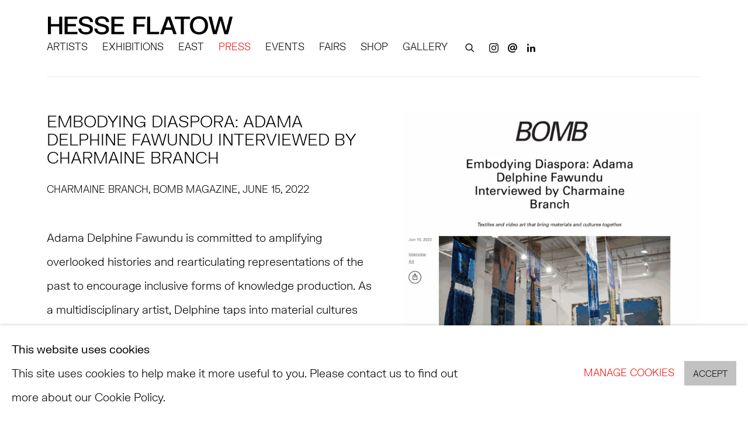

--- FILE ---
content_type: text/html; charset=utf-8
request_url: https://hesseflatow.com/press/106-embodying-diaspora-adama-delphine-fawundu-interviewed-by-charmaine/
body_size: 9671
content:



                        
    <!DOCTYPE html>
    <!-- Site by Artlogic - https://artlogic.net -->
    <html lang="en">
        <head>
            <meta charset="utf-8">
            <title>Embodying Diaspora: Adama Delphine Fawundu Interviewed by Charmaine Branch | HESSE FLATOW</title>
        <meta property="og:site_name" content="HESSE FLATOW" />
        <meta property="og:title" content="Embodying Diaspora: Adama Delphine Fawundu Interviewed by Charmaine Branch" />
        <meta property="og:description" content="" />
        <meta property="og:image" content="https://hesseflatow.com/custom_images/1200x630c/usr/images/press/main_image/items/14/14f6f186c41844f295c9bd2acbf1e1f6/screen-shot-2022-06-16-at-1.31.45-pm.png" />
        <meta property="og:image:width" content="1200" />
        <meta property="og:image:height" content="630" />
        <meta property="twitter:card" content="summary_large_image">
        <meta property="twitter:url" content="https://hesseflatow.com/press/106-embodying-diaspora-adama-delphine-fawundu-interviewed-by-charmaine/">
        <meta property="twitter:title" content="Embodying Diaspora: Adama Delphine Fawundu Interviewed by Charmaine Branch">
        <meta property="twitter:description" content="">
        <meta property="twitter:text:description" content="">
        <meta property="twitter:image" content="https://hesseflatow.com/custom_images/1200x630c/usr/images/press/main_image/items/14/14f6f186c41844f295c9bd2acbf1e1f6/screen-shot-2022-06-16-at-1.31.45-pm.png">
        <link rel="canonical" href="https://hesseflatow.com/press/106-embodying-diaspora-adama-delphine-fawundu-interviewed-by-charmaine/" />
        <meta name="google" content="notranslate" />
            <meta name="description" content="" />
            <meta name="publication_date" content="2018-04-27 13:50:01" />
            <meta name="generator" content="Artlogic CMS - https://artlogic.net" />
            
            <meta name="accessibility_version" content="1.1"/>
            
            
                <meta name="viewport" content="width=device-width, minimum-scale=0.5, initial-scale=1.0" />

            

<link rel="icon" href="/usr/images/preferences/favicon.ico" type="image/x-icon" />
<link rel="shortcut icon" href="/usr/images/preferences/favicon.ico" type="image/x-icon" />

<meta name="application-name" content="HESSE FLATOW"/>
<meta name="msapplication-TileColor" content="#ffffff"/>
            
            <link rel="alternate" hreflang="en" href="https://hesseflatow.com/press/106-embodying-diaspora-adama-delphine-fawundu-interviewed-by-charmaine/" />
<link rel="alternate" hreflang="cn" href="https://hesseflatow.com/cn/press/106-embodying-diaspora-adama-delphine-fawundu-interviewed-by-charmaine/" />
<link rel="alternate" hreflang="fr" href="https://hesseflatow.com/fr/press/106-embodying-diaspora-adama-delphine-fawundu-interviewed-by-charmaine/" />
<link rel="alternate" hreflang="es" href="https://hesseflatow.com/es/press/106-embodying-diaspora-adama-delphine-fawundu-interviewed-by-charmaine/" />
            
                <link rel="stylesheet" media="print" href="/lib/g/2.0/styles/print.css">
                <link rel="stylesheet" media="print" href="/styles/print.css">

            <script>
            (window.Promise && window.Array.prototype.find) || document.write('<script src="/lib/js/polyfill/polyfill_es6.min.js"><\/script>');
            </script>


            
		<link data-context="helper" rel="stylesheet" type="text/css" href="/lib/webfonts/font-awesome/font-awesome-4.6.3/css/font-awesome.min.css?c=27042050002205&g=312fe9fed0d4edbe274572d7c9182291"/>
		<link data-context="helper" rel="stylesheet" type="text/css" href="/lib/archimedes/styles/archimedes-frontend-core.css?c=27042050002205&g=312fe9fed0d4edbe274572d7c9182291"/>
		<link data-context="helper" rel="stylesheet" type="text/css" href="/lib/archimedes/styles/accessibility.css?c=27042050002205&g=312fe9fed0d4edbe274572d7c9182291"/>
		<link data-context="helper" rel="stylesheet" type="text/css" href="/lib/jquery/1.12.4/plugins/jquery.archimedes-frontend-core-plugins-0.1.css?c=27042050002205&g=312fe9fed0d4edbe274572d7c9182291"/>
		<link data-context="helper" rel="stylesheet" type="text/css" href="/lib/jquery/1.12.4/plugins/fancybox-2.1.3/jquery.fancybox.css?c=27042050002205&g=312fe9fed0d4edbe274572d7c9182291"/>
		<link data-context="helper" rel="stylesheet" type="text/css" href="/lib/jquery/1.12.4/plugins/fancybox-2.1.3/jquery.fancybox.artlogic.css?c=27042050002205&g=312fe9fed0d4edbe274572d7c9182291"/>
		<link data-context="helper" rel="stylesheet" type="text/css" href="/lib/jquery/1.12.4/plugins/slick-1.8.1/slick.css?c=27042050002205&g=312fe9fed0d4edbe274572d7c9182291"/>
		<link data-context="helper" rel="stylesheet" type="text/css" href="/lib/jquery/plugins/roomview/1.0/jquery.roomview.1.0.css?c=27042050002205&g=312fe9fed0d4edbe274572d7c9182291"/>
		<link data-context="helper" rel="stylesheet" type="text/css" href="/lib/jquery/plugins/pageload/1.1/jquery.pageload.1.1.css?c=27042050002205&g=312fe9fed0d4edbe274572d7c9182291"/>
		<link data-context="helper" rel="stylesheet" type="text/css" href="/core/dynamic_base.css?c=27042050002205&g=312fe9fed0d4edbe274572d7c9182291"/>
		<link data-context="helper" rel="stylesheet" type="text/css" href="/core/dynamic_main.css?c=27042050002205&g=312fe9fed0d4edbe274572d7c9182291"/>
		<link data-context="helper" rel="stylesheet" type="text/css" href="/core/user_custom.css?c=27042050002205&g=312fe9fed0d4edbe274572d7c9182291"/>
		<link data-context="helper" rel="stylesheet" type="text/css" href="/core/dynamic_responsive.css?c=27042050002205&g=312fe9fed0d4edbe274572d7c9182291"/>
		<link data-context="helper" rel="stylesheet" type="text/css" href="/lib/webfonts/artlogic-site-icons/artlogic-site-icons-1.0/artlogic-site-icons.css?c=27042050002205&g=312fe9fed0d4edbe274572d7c9182291"/>
		<link data-context="helper" rel="stylesheet" type="text/css" href="/lib/jquery/plugins/plyr/3.5.10/plyr.css?c=27042050002205&g=312fe9fed0d4edbe274572d7c9182291"/>
		<link data-context="helper" rel="stylesheet" type="text/css" href="/lib/styles/fouc_prevention.css?c=27042050002205&g=312fe9fed0d4edbe274572d7c9182291"/>
<!-- add crtical css to improve performance -->
		<script data-context="helper"  src="/lib/jquery/1.12.4/jquery-1.12.4.min.js?c=27042050002205&g=312fe9fed0d4edbe274572d7c9182291"></script>
		<script data-context="helper" defer src="/lib/g/2.0/scripts/webpack_import_helpers.js?c=27042050002205&g=312fe9fed0d4edbe274572d7c9182291"></script>
		<script data-context="helper" defer src="/lib/jquery/1.12.4/plugins/jquery.browser.min.js?c=27042050002205&g=312fe9fed0d4edbe274572d7c9182291"></script>
		<script data-context="helper" defer src="/lib/jquery/1.12.4/plugins/jquery.easing.min.js?c=27042050002205&g=312fe9fed0d4edbe274572d7c9182291"></script>
		<script data-context="helper" defer src="/lib/jquery/1.12.4/plugins/jquery.archimedes-frontend-core-plugins-0.1.js?c=27042050002205&g=312fe9fed0d4edbe274572d7c9182291"></script>
		<script data-context="helper" defer src="/lib/jquery/1.12.4/plugins/jquery.fitvids.js?c=27042050002205&g=312fe9fed0d4edbe274572d7c9182291"></script>
		<script data-context="helper" defer src="/core/dynamic.js?c=27042050002205&g=312fe9fed0d4edbe274572d7c9182291"></script>
		<script data-context="helper" defer src="/lib/archimedes/scripts/archimedes-frontend-core.js?c=27042050002205&g=312fe9fed0d4edbe274572d7c9182291"></script>
		<script data-context="helper" defer src="/lib/archimedes/scripts/archimedes-frontend-modules.js?c=27042050002205&g=312fe9fed0d4edbe274572d7c9182291"></script>
		<script data-context="helper" type="module"  traceurOptions="--async-functions" src="/lib/g/2.0/scripts/galleries_js_loader__mjs.js?c=27042050002205&g=312fe9fed0d4edbe274572d7c9182291"></script>
		<script data-context="helper" defer src="/lib/g/2.0/scripts/feature_panels.js?c=27042050002205&g=312fe9fed0d4edbe274572d7c9182291"></script>
		<script data-context="helper" defer src="/lib/g/themes/aperture/2.0/scripts/script.js?c=27042050002205&g=312fe9fed0d4edbe274572d7c9182291"></script>
		<script data-context="helper" defer src="/lib/archimedes/scripts/json2.js?c=27042050002205&g=312fe9fed0d4edbe274572d7c9182291"></script>
		<script data-context="helper" defer src="/lib/archimedes/scripts/shop.js?c=27042050002205&g=312fe9fed0d4edbe274572d7c9182291"></script>
		<script data-context="helper" defer src="/lib/archimedes/scripts/recaptcha.js?c=27042050002205&g=312fe9fed0d4edbe274572d7c9182291"></script>
            
            

            
                


    <script>
        function get_cookie_preference(category) {
            result = false;
            try {
                var cookie_preferences = localStorage.getItem('cookie_preferences') || "";
                if (cookie_preferences) {
                    cookie_preferences = JSON.parse(cookie_preferences);
                    if (cookie_preferences.date) {
                        var expires_on = new Date(cookie_preferences.date);
                        expires_on.setDate(expires_on.getDate() + 365);
                        console.log('cookie preferences expire on', expires_on.toISOString());
                        var valid = expires_on > new Date();
                        if (valid && cookie_preferences.hasOwnProperty(category) && cookie_preferences[category]) {
                            result = true;
                        }
                    }
                }
            }
            catch(e) {
                console.warn('get_cookie_preference() failed');
                return result;
            }
            return result;
        }

        window.google_analytics_init = function(page){
            var collectConsent = true;
            var useConsentMode = false;
            var analyticsProperties = ['UA-146131046-46'];
            var analyticsCookieType = 'statistics';
            var disableGa = false;
            var sendToArtlogic = true;
            var artlogicProperties = {
                'UA': 'UA-157296318-1',
                'GA': 'G-GLQ6WNJKR5',
            };

            analyticsProperties = analyticsProperties.concat(Object.values(artlogicProperties));

            var uaAnalyticsProperties = analyticsProperties.filter((p) => p.startsWith('UA-'));
            var ga4AnalyticsProperties = analyticsProperties.filter((p) => p.startsWith('G-')).concat(analyticsProperties.filter((p) => p.startsWith('AW-')));

            if (collectConsent) {
                disableGa = !get_cookie_preference(analyticsCookieType);

                for (var i=0; i < analyticsProperties.length; i++){
                    var key = 'ga-disable-' + analyticsProperties[i];

                    window[key] = disableGa;
                }

                if (disableGa) {
                    if (document.cookie.length) {
                        var cookieList = document.cookie.split(/; */);

                        for (var i=0; i < cookieList.length; i++) {
                            var splitCookie = cookieList[i].split('='); //this.split('=');

                            if (splitCookie[0].indexOf('_ga') == 0 || splitCookie[0].indexOf('_gid') == 0 || splitCookie[0].indexOf('__utm') == 0) {
                                //h.deleteCookie(splitCookie[0]);
                                var domain = location.hostname;
                                var cookie_name = splitCookie[0];
                                document.cookie =
                                    cookie_name + "=" + ";path=/;domain="+domain+";expires=Thu, 01 Jan 1970 00:00:01 GMT";
                                // now delete the version without a subdomain
                                domain = domain.split('.');
                                domain.shift();
                                domain = domain.join('.');
                                document.cookie =
                                    cookie_name + "=" + ";path=/;domain="+domain+";expires=Thu, 01 Jan 1970 00:00:01 GMT";
                            }
                        }
                    }
                }
            }

            if (uaAnalyticsProperties.length) {
                (function(i,s,o,g,r,a,m){i['GoogleAnalyticsObject']=r;i[r]=i[r]||function(){
                (i[r].q=i[r].q||[]).push(arguments)},i[r].l=1*new Date();a=s.createElement(o),
                m=s.getElementsByTagName(o)[0];a.async=1;a.src=g;m.parentNode.insertBefore(a,m)
                })(window,document,'script','//www.google-analytics.com/analytics.js','ga');


                if (!disableGa) {
                    var anonymizeIps = false;

                    for (var i=0; i < uaAnalyticsProperties.length; i++) {
                        var propertyKey = '';

                        if (i > 0) {
                            propertyKey = 'tracker' + String(i + 1);
                        }

                        var createArgs = [
                            'create',
                            uaAnalyticsProperties[i],
                            'auto',
                        ];

                        if (propertyKey) {
                            createArgs.push({'name': propertyKey});
                        }

                        ga.apply(null, createArgs);

                        if (anonymizeIps) {
                            ga('set', 'anonymizeIp', true);
                        }

                        var pageViewArgs = [
                            propertyKey ? propertyKey + '.send' : 'send',
                            'pageview'
                        ]

                        if (page) {
                            pageViewArgs.push(page)
                        }

                        ga.apply(null, pageViewArgs);
                    }

                    if (sendToArtlogic) {
                        ga('create', 'UA-157296318-1', 'auto', {'name': 'artlogic_tracker'});

                        if (anonymizeIps) {
                            ga('set', 'anonymizeIp', true);
                        }

                        var pageViewArgs = [
                            'artlogic_tracker.send',
                            'pageview'
                        ]

                        if (page) {
                            pageViewArgs.push(page)
                        }

                        ga.apply(null, pageViewArgs);
                    }
                }
            }

            if (ga4AnalyticsProperties.length) {
                if (!disableGa || useConsentMode) {
                    (function(d, script) {
                        script = d.createElement('script');
                        script.type = 'text/javascript';
                        script.async = true;
                        script.src = 'https://www.googletagmanager.com/gtag/js?id=' + ga4AnalyticsProperties[0];
                        d.getElementsByTagName('head')[0].appendChild(script);
                    }(document));

                    window.dataLayer = window.dataLayer || [];
                    window.gtag = function (){dataLayer.push(arguments);}
                    window.gtag('js', new Date());

                    if (useConsentMode) {
                        gtag('consent', 'default', {
                            'ad_storage': 'denied',
                            'analytics_storage': 'denied',
                            'functionality_storage': 'denied',
                            'personalization_storage': 'denied',
                            'security': 'denied',
                        });

                        if (disableGa) {
                            // If this has previously been granted, it will need set back to denied (ie on cookie change)
                            gtag('consent', 'update', {
                                'analytics_storage': 'denied',
                            });
                        } else {
                            gtag('consent', 'update', {
                                'analytics_storage': 'granted',
                            });
                        }
                    }

                    for (var i=0; i < ga4AnalyticsProperties.length; i++) {
                        window.gtag('config', ga4AnalyticsProperties[i]);
                    }

                }
            }
        }

        var waitForPageLoad = true;

        if (waitForPageLoad) {
            window.addEventListener('load', function() {
                window.google_analytics_init();
                window.archimedes.archimedes_core.analytics.init();
            });
        } else {
            window.google_analytics_init();
        }
    </script>

                


    <script>
        (function(d){var s = d.createElement("script");s.setAttribute("data-account", "Lc7guHtWr4");s.setAttribute("src", "https://cdn.userway.org/widget.js");(d.body || d.head).appendChild(s);})(document)
    </script>

            
            
            
            <noscript> 
                <style>
                    body {
                        opacity: 1 !important;
                    }
                </style>
            </noscript>
        </head>
        
        
        
        <body class="section-press page-press site-responsive responsive-top-size-1023 responsive-nav-slide-nav responsive-nav-side-position-right responsive-layout-forced-lists responsive-layout-forced-image-lists responsive-layout-forced-tile-lists analytics-track-all-links site-lib-version-2-0 scroll_sub_nav_enabled responsive_src_image_sizing page-param-106-embodying-diaspora-adama-delphine-fawundu-interviewed-by-charmaine page-param-id-106 page-param-type-press_id  layout-fixed-header site-type-template pageload-splash-pause pageload-ajax-navigation-active layout-animation-enabled layout-lazyload-enabled prevent_user_image_save" data-viewport-width="1024" data-site-name="hesseflatow" data-pathname="/press/106-embodying-diaspora-adama-delphine-fawundu-interviewed-by-charmaine/"
    style="opacity: 0;"

>
            <script>document.getElementsByTagName('body')[0].className+=' browser-js-enabled';</script>
            


            
            






        <div id="responsive_slide_nav_content_wrapper">

    <div id="container">

        
    


    <div class="header-fixed-wrapper">
    <header id="header" class="clearwithin header_fixed   header_layout_left">
        <div class="inner clearwithin">

                <div id="logo_print" class="printonly"><a href="/"><img src="https://artlogic-res.cloudinary.com/c_limit,f_auto,fl_lossy,q_auto/ws-hesseflatow/usr/images/preferences/img_0261.jpg" alt="HESSE FLATOW company logo"/></a></div>



<div id="logo" class=" user-custom-logo-image"><a href="/">HESSE FLATOW</a><span class="logo-variant-light"></span><span class="logo-variant-dark"></span></div>


            
                <div id="skiplink-container">
                    <div>
                        <a href="#main_content" class="skiplink">Skip to main content</a>
                    </div>
                </div>
            
        
            <div class="header-ui-wrapper">

                    <div id="responsive_slide_nav_wrapper" class="mobile_menu_align_left" data-nav-items-animation-delay>
                        <div id="responsive_slide_nav_wrapper_inner" data-responsive-top-size=1023>
                        
                            <nav id="top_nav" aria-label="Main site" class="navigation noprint clearwithin">
                                
<div id="top_nav_reveal" class="hidden"><ul><li><a href="#" role="button" aria-label="Close">Menu</a></li></ul></div>

        <ul class="topnav">
		<li class="topnav-filepath-artists topnav-label-artists topnav-id-11"><a href="/artists/" aria-label="Link to HESSE FLATOW ARTISTS page">ARTISTS</a></li>
		<li class="topnav-filepath-exhibitions topnav-label-exhibitions topnav-id-13"><a href="/exhibitions/" aria-label="Link to HESSE FLATOW EXHIBITIONS page">EXHIBITIONS</a></li>
		<li class="topnav-filepath-hesse-flatow-east topnav-label-east topnav-id-34"><a href="/hesse-flatow-east/" aria-label="Link to HESSE FLATOW EAST page">EAST</a></li>
		<li class="topnav-filepath-press topnav-label-press topnav-id-18 active"><a href="/press/" aria-label="Link to HESSE FLATOW PRESS page (current nav item)">PRESS</a></li>
		<li class="topnav-filepath-events topnav-label-events topnav-id-14"><a href="/events/" aria-label="Link to HESSE FLATOW EVENTS page">EVENTS</a></li>
		<li class="topnav-filepath-art-fairs topnav-label-fairs topnav-id-32"><a href="/art-fairs/" aria-label="Link to HESSE FLATOW FAIRS page">FAIRS</a></li>
		<li class="topnav-filepath-publications topnav-label-shop topnav-id-16"><a href="/publications/" aria-label="Link to HESSE FLATOW SHOP page">SHOP</a></li>
		<li class="topnav-filepath-contact topnav-label-gallery topnav-id-20 last"><a href="/contact/" aria-label="Link to HESSE FLATOW GALLERY page">GALLERY</a></li>
	</ul>


                                
                                



                                
                                    <div id="topnav_search" class="header_quick_search noprint">
                                        <form method="get" action="/search/" id="topnav_search_form">
                                            <input id="topnav_search_field" type="text" class="header_quicksearch_field inputField" aria-label="Search" data-default-value="Search" value="" name="search" />
                                                <a href="javascript:void(0)" id="topnav_search_btn" class="header_quicksearch_btn link" aria-label="Submit search" role="button"><i class="quicksearch-icon"></i></a>
                                            <input type="submit" class="nojsSubmit" aria-label="Submit search" value="Go" style="display: none;" />
                                        </form>
                                    </div>
                            </nav>
                            <div class="header_social_links_mobile clearwithin">
                                <div id="instagram" class="social_links_item"><a href="https://www.instagram.com/hesse_flatow/" class=""><span class="social_media_icon instagram"></span>Instagram<span class="screen-reader-only">, opens in a new tab.</span></a></div><div id="email" class="social_links_item"><a href="/contact/form/" class="link-no-ajax"><span class="social_media_icon email"></span>Send an email</a></div><div id="linkedin" class="social_links_item"><a href="https://www.linkedin.com/company/hesse-flatow" class=""><span class="social_media_icon linkedin"></span>LinkedIn<span class="screen-reader-only">, opens in a new tab.</span></a></div>
                            </div>
                        
                        </div>
                    </div>
                

                <div class="header-icons-wrapper  active social-links-active cart-icon-active">
                    
                    
                        <div id="header_quick_search" class="header_quick_search noprint header_quick_search_reveal">
                            <form method="get" action="/search/" id="header_quicksearch_form">
                                <input id="header_quicksearch_field" type="text" class="header_quicksearch_field inputField" aria-label="Submit" data-default-value="Search" value="" name="search" placeholder="Search" />
                                <a href="javascript:void(0)" id="header_quicksearch_btn" class="header_quicksearch_btn link" aria-label="Submit search"><i class="quicksearch-icon"></i></a>
                                <input type="submit" class="nojsSubmit" value="Go" aria-label="Submit search" style="display: none;" />
                            </form>
                        </div>

                        



<!--excludeindexstart-->
<div id="store_cart_widget" class="hide_when_empty">
    <div class="store_cart_widget_inner">
        <div id="scw_heading"><a href="/store/basket/" class="scw_checkout_link">Cart</a></div>
        <div id="scw_items">
            <a href="/store/basket/" aria-label="Your store basket is empty" data-currency="&#36;">
                <span class="scw_total_items"><span class="scw_total_count">0</span><span class="scw_total_items_text"> items</span></span>
               

                    <span class="scw_total_price">
                        <span class="scw_total_price_currency widget_currency">&#36;</span>
                        <span class="scw_total_price_amount widget_total_price" 
                                data-cart_include_vat_in_price="False" 
                                data-total_price_without_vat_in_base_currency="0" 
                                data-total_price_with_vat_in_base_currency="0"
                                data-conversion_rate='{"USD": {"conversion_rate": 1, "name": "&#36;", "stripe_code": "usd"}}'
                                data-count="0">
                        </span>
                    </span>
      
                
            </a>
        </div>
        <div id="scw_checkout">
            <div class="scw_checkout_button"><a href="/store/basket/" class="scw_checkout_link">Checkout</a></div>
        </div>
            <div id="scw_popup" class="hidden scw_popup_always_show">
                <div id="scw_popup_inner">
                    <h3>Item added to cart</h3>
                    <div id="scw_popup_buttons_container">
                        <div class="button"><a href="/store/basket/">View cart & checkout</a></div>
                        <div id="scw_popup_close" class="link"><a href="#">Continue shopping</a></div>
                    </div>
                    <div class="clear"></div>
                </div>
            </div>
        
    </div>
</div>
<!--excludeindexend-->

                    
                        <div class="header_social_links_desktop clearwithin">
                            <div id="instagram" class="social_links_item"><a href="https://www.instagram.com/hesse_flatow/" class=""><span class="social_media_icon instagram"></span>Instagram<span class="screen-reader-only">, opens in a new tab.</span></a></div><div id="email" class="social_links_item"><a href="/contact/form/" class="link-no-ajax"><span class="social_media_icon email"></span>Send an email</a></div><div id="linkedin" class="social_links_item"><a href="https://www.linkedin.com/company/hesse-flatow" class=""><span class="social_media_icon linkedin"></span>LinkedIn<span class="screen-reader-only">, opens in a new tab.</span></a></div>
                        </div>
     
                        <div id="slide_nav_reveal" tabindex="0" role="button">Menu</div>
                </div>
                
                

                



                

                
            </div>
        </div>
        



    </header>
    </div>



        
            





        <div id="main_content" role="main" class="clearwithin">
            <!--contentstart-->
            



    

    
    <div class="subsection-press-record layout-no-subnav" data-search-record-type="press"
         data-search-record-id="106">

        <div class="press-header heading_wrapper clearwithin">
            <h1 class="press_entry_heading has_subtitle">Embodying Diaspora: Adama Delphine Fawundu Interviewed by Charmaine Branch</h1>

            

                <div class="subtitle">
                    Charmaine Branch, BOMB Magazine, June 15, 2022
                </div>
        </div>

        <div id="content" class="content_alt clearwithin">

            <div id="sidebar" class="clearwithin">
                    
                    <div class="image restricted-image-container lazyload_disable_min_height align_sidebar_image_caption" data-width="984" data-height="984">
                        <a href="https://artlogic-res.cloudinary.com/w_800,h_800,c_limit,f_auto,fl_lossy,q_auto/ws-hesseflatow/usr/images/press/main_image/items/14/14f6f186c41844f295c9bd2acbf1e1f6/screen-shot-2022-06-16-at-1.31.45-pm.png" class="image_popup">
                            <span class="screen-reader-only">Open a larger version of the following image in a popup:</span>
                            <span class="object-fit-container"><img src="[data-uri]" class="object-fit-contain"  data-responsive-src="{'750': 'https://artlogic-res.cloudinary.com/w_750,c_limit,f_auto,fl_lossy,q_auto/ws-hesseflatow/usr/images/press/main_image/items/14/14f6f186c41844f295c9bd2acbf1e1f6/screen-shot-2022-06-16-at-1.31.45-pm.png', '850': 'https://artlogic-res.cloudinary.com/w_850,c_limit,f_auto,fl_lossy,q_auto/ws-hesseflatow/usr/images/press/main_image/items/14/14f6f186c41844f295c9bd2acbf1e1f6/screen-shot-2022-06-16-at-1.31.45-pm.png', '2400': 'https://artlogic-res.cloudinary.com/w_2400,c_limit,f_auto,fl_lossy,q_auto/ws-hesseflatow/usr/images/press/main_image/items/14/14f6f186c41844f295c9bd2acbf1e1f6/screen-shot-2022-06-16-at-1.31.45-pm.png', '1600': 'https://artlogic-res.cloudinary.com/w_1600,c_limit,f_auto,fl_lossy,q_auto/ws-hesseflatow/usr/images/press/main_image/items/14/14f6f186c41844f295c9bd2acbf1e1f6/screen-shot-2022-06-16-at-1.31.45-pm.png', '1200': 'https://artlogic-res.cloudinary.com/w_1200,c_limit,f_auto,fl_lossy,q_auto/ws-hesseflatow/usr/images/press/main_image/items/14/14f6f186c41844f295c9bd2acbf1e1f6/screen-shot-2022-06-16-at-1.31.45-pm.png', '345': 'https://artlogic-res.cloudinary.com/w_345,c_limit,f_auto,fl_lossy,q_auto/ws-hesseflatow/usr/images/press/main_image/items/14/14f6f186c41844f295c9bd2acbf1e1f6/screen-shot-2022-06-16-at-1.31.45-pm.png', '470': 'https://artlogic-res.cloudinary.com/w_470,c_limit,f_auto,fl_lossy,q_auto/ws-hesseflatow/usr/images/press/main_image/items/14/14f6f186c41844f295c9bd2acbf1e1f6/screen-shot-2022-06-16-at-1.31.45-pm.png', '3000': 'https://artlogic-res.cloudinary.com/w_3000,c_limit,f_auto,fl_lossy,q_auto/ws-hesseflatow/usr/images/press/main_image/items/14/14f6f186c41844f295c9bd2acbf1e1f6/screen-shot-2022-06-16-at-1.31.45-pm.png', '650': 'https://artlogic-res.cloudinary.com/w_650,c_limit,f_auto,fl_lossy,q_auto/ws-hesseflatow/usr/images/press/main_image/items/14/14f6f186c41844f295c9bd2acbf1e1f6/screen-shot-2022-06-16-at-1.31.45-pm.png', '2600': 'https://artlogic-res.cloudinary.com/w_2600,c_limit,f_auto,fl_lossy,q_auto/ws-hesseflatow/usr/images/press/main_image/items/14/14f6f186c41844f295c9bd2acbf1e1f6/screen-shot-2022-06-16-at-1.31.45-pm.png', '2800': 'https://artlogic-res.cloudinary.com/w_2800,c_limit,f_auto,fl_lossy,q_auto/ws-hesseflatow/usr/images/press/main_image/items/14/14f6f186c41844f295c9bd2acbf1e1f6/screen-shot-2022-06-16-at-1.31.45-pm.png', '1400': 'https://artlogic-res.cloudinary.com/w_1400,c_limit,f_auto,fl_lossy,q_auto/ws-hesseflatow/usr/images/press/main_image/items/14/14f6f186c41844f295c9bd2acbf1e1f6/screen-shot-2022-06-16-at-1.31.45-pm.png', '1000': 'https://artlogic-res.cloudinary.com/w_1000,c_limit,f_auto,fl_lossy,q_auto/ws-hesseflatow/usr/images/press/main_image/items/14/14f6f186c41844f295c9bd2acbf1e1f6/screen-shot-2022-06-16-at-1.31.45-pm.png'}"  data-src="https://artlogic-res.cloudinary.com/w_800,h_800,c_limit,f_auto,fl_lossy,q_auto/ws-hesseflatow/usr/images/press/main_image/items/14/14f6f186c41844f295c9bd2acbf1e1f6/screen-shot-2022-06-16-at-1.31.45-pm.png" alt="Embodying Diaspora: Adama Delphine Fawundu Interviewed by Charmaine Branch"  /></span>
                        </a>
                    </div>

                



    <script>
        var addthis_config = {
            data_track_addressbar: false,
            services_exclude: 'print, gmail, stumbleupon, more, google',
            ui_click: true, data_ga_tracker: 'UA-146131046-46',
            data_ga_property: 'UA-146131046-46',
            data_ga_social: true,
            ui_use_css: true,
            data_use_cookies_ondomain: false,
            data_use_cookies: false
        };

    </script>
    <div class="social_sharing_wrap not-prose clearwithin">


        

        

        <div class="link share_link popup_vertical_link  retain_dropdown_dom_position" data-link-type="share_link">
            <a href="#" role="button" aria-haspopup="true" aria-expanded="false">Share</a>

                
                <div id="social_sharing" class="social_sharing popup_links_parent">
                <div id="relative_social_sharing" class="relative_social_sharing">
                <div id="social_sharing_links" class="social_sharing_links popup_vertical dropdown_closed addthis_toolbox popup_links">
                        <ul>
                        
                            
                                <li class="social_links_item">
                                    <a href="https://www.facebook.com/sharer.php?u=http://hesseflatow.com/press/106-embodying-diaspora-adama-delphine-fawundu-interviewed-by-charmaine/" target="_blank" class="addthis_button_facebook">
                                        <span class="add_this_social_media_icon facebook"></span>Facebook
                                    </a>
                                </li>
                            
                                <li class="social_links_item">
                                    <a href="https://x.com/share?url=http://hesseflatow.com/press/106-embodying-diaspora-adama-delphine-fawundu-interviewed-by-charmaine/" target="_blank" class="addthis_button_x">
                                        <span class="add_this_social_media_icon x"></span>X
                                    </a>
                                </li>
                            
                                <li class="social_links_item">
                                    <a href="https://www.pinterest.com/pin/create/button/?url=https%3A//hesseflatow.com/press/106-embodying-diaspora-adama-delphine-fawundu-interviewed-by-charmaine/&media=&description=Embodying%20Diaspora%3A%20Adama%20Delphine%20Fawundu%20Interviewed%20by%20Charmaine%20Branch" target="_blank" class="addthis_button_pinterest_share">
                                        <span class="add_this_social_media_icon pinterest"></span>Pinterest
                                    </a>
                                </li>
                            
                                <li class="social_links_item">
                                    <a href="https://www.tumblr.com/share/link?url=http://hesseflatow.com/press/106-embodying-diaspora-adama-delphine-fawundu-interviewed-by-charmaine/" target="_blank" class="addthis_button_tumblr">
                                        <span class="add_this_social_media_icon tumblr"></span>Tumblr
                                    </a>
                                </li>
                            
                                <li class="social_links_item">
                                    <a href="mailto:?subject=Embodying%20Diaspora%3A%20Adama%20Delphine%20Fawundu%20Interviewed%20by%20Charmaine%20Branch&body= http://hesseflatow.com/press/106-embodying-diaspora-adama-delphine-fawundu-interviewed-by-charmaine/" target="_blank" class="addthis_button_email">
                                        <span class="add_this_social_media_icon email"></span>Email
                                    </a>
                                </li>
                        </ul>
                </div>
                </div>
                </div>
                
        

        </div>



    </div>

            </div>

            <div id="content_module" class="clearwithin">

                <div class="description prose">
                    <p><span>Adama Delphine Fawundu is committed to amplifying overlooked histories and rearticulating representations of the past to encourage inclusive forms of knowledge production. As a multidisciplinary artist, Delphine taps into material cultures that constitute several overlapping diasporas across the globe. Delphine and I recently discussed her work on view in the exhibition<span class="apple-converted-space">&nbsp;</span></span><em><span><a href="https://www.oygprojects.com/" target="_blank">ELEMENTAL</a></span></em><span class="apple-converted-space"><span>&nbsp;</span></span><span>at Ortega y Gasset Projects, but we initially met in 2017. I visited her studio and was immediately drawn in by her ability to translate complex concepts across multiple mediums including photography, video, and textiles. From cotton to copper, she is keenly aware of the historical significance of the materials she shapes into assemblage pieces such as the hanging tapestries that make up the<span class="apple-converted-space">&nbsp;</span></span><em><span>Hymns and Parables</span></em><span class="apple-converted-space"><span>&nbsp;</span></span><span>(2022) series featured in<span class="apple-converted-space">&nbsp;</span></span><em><span>ELEMENTAL</span></em><span>. Curator Leeza Meksin describes the exhibition as interrogating themes of spiritualism, dispossession, and healing&mdash;all of which are key areas of exploration in Delphine&rsquo;s practice.<span class="apple-converted-space">&nbsp; &nbsp;</span></span></p>
<p>&mdash;Charmaine Branch</p>
                </div>

                

                    <div class="divider inner"></div>
                    <div class="simple_list">
                        <ul>
                                <li><span class="link"><a href="/usr/documents/press/download_url/106/22.06.15_fawundu_bomb.pdf" class="noPopup" target="_blank" rel="noopener noreferrer">Download: pdf</a></span></li>
                                <li><span class="link"><a href="https://bombmagazine.org/articles/embodying-diaspora-adama-delphine-fawundu-interviewed/" class="noPopup" target="_blank" rel="noopener noreferrer">Link: Full article </a></span></li>
                        </ul>
                    </div>
                    <div class="divider inner"></div>
                    



    
        <div class="scroll_section_container">
            <section id="related_artists" data-subsection-type="related_artists" class="related_items_panel clearwithin not-prose">
                    <h2 class="related_items_panel_heading">Related artist</h2>
                <div class="records_list mini_list">
                    <ul>
                            
                                <li>
                                    <a href="/artists/55-adama-delphine-fawundu/">
                                            <span class="icon"><span>
                                                <img src="https://artlogic-res.cloudinary.com/w_50,h_50,c_fill,f_auto,fl_lossy,q_auto/ws-hesseflatow/usr/images/artists/artwork_image_for_artists_page/items/b7/b7cb93a365f94fd996473ad656fbfdf3/palii-energy.jpeg" alt="Adama Delphine Fawundu" />
                                            </span></span>
                                        <div class="content">
                                            <h2>Adama Delphine Fawundu</h2>
                                        </div>
                                    </a>
                                </li>
                    </ul>
                </div>
            </section>
        </div>




                <div class="divider"></div>
                






    
    <div class="page_stats not-prose" id="page_stats_0">
        <div class="ps_links">
                <div class="ps_item"><a href="/press/120/" class="ps_link ps_previous">Previous</a></div>
            <div class="ps_item sep">|</div>
                <div class="ps_item"><a href="/press/105/" class="ps_link ps_next">Next</a></div>
        </div>
        <div class="ps_pages">
            <div class="ps_pages_indented">
                
                <div class="ps_page_number">108&nbsp;</div>
                <div class="left">of&nbsp;215</div>
            </div>
        </div>
        <div class="clear"></div>
    </div>


            </div>
        </div>



    </div>






            <!--contentend-->
        </div>

        


            
                

























<div id="footer" role="contentinfo" class=" advanced_footer">
    <div class="inner">
                <div class="advanced_footer_item clearwithin">
                    
        <div id="contact_info">
                <h4><strong>TRIBECA&nbsp;&nbsp;</strong></h4>
<h4 style="text-align: justify;">77 Franklin Street&nbsp;</h4>
<h4 style="text-align: justify;">New York, NY 10013&nbsp; &nbsp;</h4>
<h4 style="text-align: justify;"><span style="font-size: 1.5rem; letter-spacing: 0px;">TUESDAY-SATURDAY, 11am-6pm</span></h4>
        </div>

                </div>
            
            <div class="advanced_footer_item advanced_footer_item_1">
                <h4><strong>EAST</strong></h4>
<h4>68 Schellinger Road&nbsp;</h4>
<h4>Amagansett, NY&nbsp;11937&nbsp;</h4>
<h4>SEASONAL AND by appointment&nbsp; &nbsp; &nbsp; &nbsp; &nbsp;</h4>
            </div>
            <div class="advanced_footer_item advanced_footer_item_2">
                <h4>&nbsp;</h4>
<h4>&nbsp;</h4>
            </div>
            <div class="advanced_footer_item advanced_footer_item_3">
                <h4><strong>ASK&nbsp; &nbsp;</strong>&nbsp; &nbsp; &nbsp; &nbsp; &nbsp; &nbsp;&nbsp;</h4>
<h4>info@hesseflatow.com&nbsp;</h4>
<h4>sales@hesseflatow.com&nbsp;</h4>
<h4>landline: 646-892-3032</h4>
            </div>

            
    
        <div id="social_links" class="clearwithin">
            <div id="email" class="social_links_item"><a href="/contact/form/" class="link-no-ajax"><span class="social_media_icon email"></span>Send an email</a></div><div id="instagram" class="social_links_item"><a href="https://www.instagram.com/hesse_flatow/" class=""><span class="social_media_icon instagram"></span>Instagram<span class="screen-reader-only">, opens in a new tab.</span></a></div><div id="linkedin" class="social_links_item"><a href="https://www.linkedin.com/company/hesse-flatow" class=""><span class="social_media_icon linkedin"></span>LinkedIn<span class="screen-reader-only">, opens in a new tab.</span></a></div>
        </div>

            <div class="clear"></div>
            
    <div class="copyright">
            
    <div class="small-links-container">
            <div class="privacy-policy"><a href="/accessibility-policy/">Accessibility policy</a></div>
            <div class="cookie_notification_preferences"><a href="javascript:void(0)" role="button" class="link-no-ajax">Manage cookies</a></div>



    </div>

        <div id="copyright" class="noprint">
            <div class="copyright-text">
                    ©2026 HESSE FLATOW
            </div>
                
        
        <div id="artlogic" class="noprint"><a href="https://artlogic.net/" target="_blank" rel="noopener noreferrer">
                Site by Artlogic
        </a></div>

        </div>
        
    </div>

        <div class="clear"></div>
    </div>
</div>
        <div class="clear"></div>

            <div id="cookie_notification" role="region" aria-label="Cookie banner" data-mode="consent" data-cookie-notification-settings="">
    <div class="inner">
        <div id="cookie_notification_message" class="prose">
                <p><strong>This website uses cookies</strong><br>This site uses cookies to help make it more useful to you. Please contact us to find out more about our Cookie Policy.</p>
        </div>
        <div id="cookie_notification_preferences" class="link"><a href="javascript:;" role="button">Manage cookies</a></div>
        <div id="cookie_notification_accept" class="button"><a href="javascript:;" role="button">Accept</a></div>

    </div>
</div>
    <div id="manage_cookie_preferences_popup_container">
        <div id="manage_cookie_preferences_popup_overlay"></div>
        <div id="manage_cookie_preferences_popup_inner">
            <div id="manage_cookie_preferences_popup_box" role="dialog" aria-modal="true" aria-label="Cookie preferences">
                <div id="manage_cookie_preferences_close_popup_link" class="close">
                    <a href="javascript:;" role="button" aria-label="close">
                        <svg width="20px" height="20px" viewBox="0 0 488 488" version="1.1" xmlns="http://www.w3.org/2000/svg" xmlns:xlink="http://www.w3.org/1999/xlink" aria-hidden="true">
                            <g id="Page-1" stroke="none" stroke-width="1" fill="none" fill-rule="evenodd">
                                <g id="close" fill="#5D5D5D" fill-rule="nonzero">
                                    <polygon id="Path" points="488 468 468 488 244 264 20 488 0 468 224 244 0 20 20 0 244 224 468 0 488 20 264 244"></polygon>
                                </g>
                            </g>
                        </svg>
                    </a>
                </div>
                <h2>Cookie preferences</h2>
                    <p>Check the boxes for the cookie categories you allow our site to use</p>
                
                <div id="manage_cookie_preferences_form_wrapper">
                    <div class="form form_style_simplified">

                        <form id="cookie_preferences_form">
                            <fieldset>
                                <legend class="visually-hidden">Cookie options</legend>
                                <div>
                                    <label><input type="checkbox" name="essential" disabled checked value="1"> Strictly necessary</label>
                                    <div class="note">Required for the website to function and cannot be disabled.</div>
                                </div>
                                <div>
                                    <label><input type="checkbox" name="functionality"  value="1"> Preferences and functionality</label>
                                    <div class="note">Improve your experience on the website by storing choices you make about how it should function.</div>
                                </div>
                                <div>
                                    <label><input type="checkbox" name="statistics"  value="1"> Statistics</label>
                                    <div class="note">Allow us to collect anonymous usage data in order to improve the experience on our website.</div>
                                </div>
                                <div>
                                    <label><input type="checkbox" name="marketing"  value="1"> Marketing</label>
                                    <div class="note">Allow us to identify our visitors so that we can offer personalised, targeted marketing.</div>
                                </div>
                            </fieldset>
                            
                            <div class="button">
                                <a href="javascript:;" id="cookie_preferences_form_submit" role="button">Save preferences</a>
                            </div>
                        </form>

                    </div>
                </div>
            </div>
        </div>
    </div>

        






    </div>

        </div>




            
            
                





            
                <noscript>Please ensure Javascript is enabled for purposes of <a href="https://userway.org">website accessibility</a></noscript>
            
        <!-- sentry-verification-string -->
    <!--  -->
</body>
    </html>




--- FILE ---
content_type: text/css; charset=utf-8
request_url: https://hesseflatow.com/core/dynamic_base.css?c=27042050002205&g=312fe9fed0d4edbe274572d7c9182291
body_size: 96
content:



    
	/* Gallery core base.css */

	@import url(/lib/g/2.0/styles/base.css?c=27042050002205&g=312fe9fed0d4edbe274572d7c9182291);


	/* Theme base.css (gallery template websites) */

	@import url(/lib/g/themes/aperture/2.0/styles/base.css?c=27042050002205&g=312fe9fed0d4edbe274572d7c9182291);


/* Local site base.css */

    @import url(/styles/base.css?c=27042050002205&g=312fe9fed0d4edbe274572d7c9182291);

    @import url(/core/user_custom.css?c=27042050002205&g=312fe9fed0d4edbe274572d7c9182291);


--- FILE ---
content_type: text/css; charset=utf-8
request_url: https://hesseflatow.com/core/dynamic_main.css?c=27042050002205&g=312fe9fed0d4edbe274572d7c9182291
body_size: 97
content:



	/* Core layout styles */
	@import url(/lib/g/2.0/styles/layout.css?c=27042050002205&g=312fe9fed0d4edbe274572d7c9182291);
	
	

		/* Theme main.css (gallery template websites) */
		@import url(/lib/g/themes/aperture/2.0/styles/layout.css?c=27042050002205&g=312fe9fed0d4edbe274572d7c9182291);
	
	/* Theme preset */
		
	
	

/* Website main.css */
	@import url(/styles/main.css?c=27042050002205&g=312fe9fed0d4edbe274572d7c9182291);







--- FILE ---
content_type: text/javascript; charset=utf-8
request_url: https://hesseflatow.com/core/dynamic.js?c=27042050002205&g=312fe9fed0d4edbe274572d7c9182291
body_size: 42
content:


window.core = {

    'top_level_proxy_dirs': ["/cn/", "/fr/", "/es/"],
    'rewrite_top_level_proxy_dirs_server_side': false,
    'ajax_sections_link_rewrite': []

};
window.artlogic_websites_core = window.core;